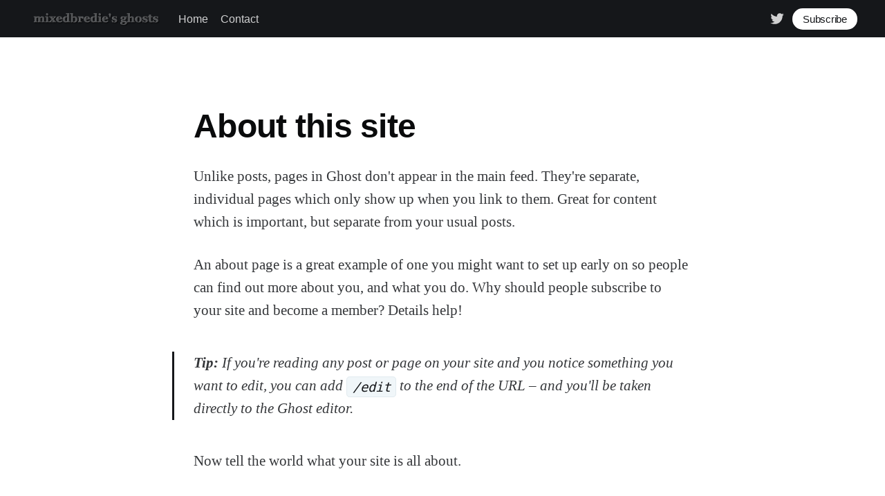

--- FILE ---
content_type: text/html; charset=utf-8
request_url: https://ghost.mixedbredie.net/about/
body_size: 3685
content:
<!DOCTYPE html>
<html lang="en">
<head>

    <title>About this site</title>
    <meta charset="utf-8" />
    <meta http-equiv="X-UA-Compatible" content="IE=edge" />
    <meta name="HandheldFriendly" content="True" />
    <meta name="viewport" content="width=device-width, initial-scale=1.0" />

    <style>
        :root {
            --button-bg-color: #ffffff;
            --button-text-color: var(--color-darkgrey);
        }
    </style>

    <link rel="stylesheet" type="text/css" href="/assets/built/screen.css?v=098d1e5d1b" />

    <link rel="icon" href="/favicon.png" type="image/png" />
    <link rel="canonical" href="https://ghost.mixedbredie.net/about/" />
    <meta name="referrer" content="no-referrer-when-downgrade" />
    
    <meta property="og:site_name" content="Mixedbredie&#x27;s Ghosts" />
    <meta property="og:type" content="website" />
    <meta property="og:title" content="About this site" />
    <meta property="og:description" content="Unlike posts, pages in Ghost don&#x27;t appear in the main feed. They&#x27;re separate, individual pages which only show up when you link to them. Great for content which is important, but separate from your usual posts. An about page is a great example of one you might want to set" />
    <meta property="og:url" content="https://ghost.mixedbredie.net/about/" />
    <meta property="og:image" content="https://ghost.mixedbredie.net/content/images/2015/01/hs-2015-02-a-hires_jpg_1920.jpg" />
    <meta property="article:published_time" content="2021-10-12T16:12:07.000Z" />
    <meta property="article:modified_time" content="2021-10-12T16:12:02.000Z" />
    <meta property="article:author" content="https://www.facebook.com/ghost" />
    <meta name="twitter:card" content="summary_large_image" />
    <meta name="twitter:title" content="About this site" />
    <meta name="twitter:description" content="Unlike posts, pages in Ghost don&#x27;t appear in the main feed. They&#x27;re separate, individual pages which only show up when you link to them. Great for content which is important, but separate from your usual posts. An about page is a great example of one you might want to set" />
    <meta name="twitter:url" content="https://ghost.mixedbredie.net/about/" />
    <meta name="twitter:image" content="https://ghost.mixedbredie.net/content/images/2015/01/hs-2015-02-a-hires_jpg_1920.jpg" />
    <meta name="twitter:label1" content="Written by" />
    <meta name="twitter:data1" content="Ghost" />
    <meta name="twitter:site" content="@mixedbredie" />
    <meta name="twitter:creator" content="ghost" />
    <meta property="og:image:width" content="1920" />
    <meta property="og:image:height" content="614" />
    
    <script type="application/ld+json">
{
    "@context": "https://schema.org",
    "@type": "Article",
    "publisher": {
        "@type": "Organization",
        "name": "Mixedbredie&#x27;s Ghosts",
        "url": "https://ghost.mixedbredie.net/",
        "logo": {
            "@type": "ImageObject",
            "url": "https://ghost.mixedbredie.net/content/images/2017/11/m_header-1.png"
        }
    },
    "author": {
        "@type": "Person",
        "name": "Ghost",
        "image": {
            "@type": "ImageObject",
            "url": "https://static.ghost.org/v4.0.0/images/ghost-user.png",
            "width": 400,
            "height": 400
        },
        "url": "https://ghost.mixedbredie.net/author/ghost/",
        "sameAs": [
            "https://ghost.org",
            "https://www.facebook.com/ghost",
            "https://twitter.com/ghost"
        ]
    },
    "headline": "About this site",
    "url": "https://ghost.mixedbredie.net/about/",
    "datePublished": "2021-10-12T16:12:07.000Z",
    "dateModified": "2021-10-12T16:12:02.000Z",
    "description": "Unlike posts, pages in Ghost don&#x27;t appear in the main feed. They&#x27;re separate,\nindividual pages which only show up when you link to them. Great for content\nwhich is important, but separate from your usual posts.\n\nAn about page is a great example of one you might want to set up early on so\npeople can find out more about you, and what you do. Why should people subscribe\nto your site and become a member? Details help!\n\n&gt; Tip: If you&#x27;re reading any post or page on your site and you notice something\ny",
    "mainEntityOfPage": {
        "@type": "WebPage",
        "@id": "https://ghost.mixedbredie.net/"
    }
}
    </script>

    <meta name="generator" content="Ghost 4.48" />
    <link rel="alternate" type="application/rss+xml" title="Mixedbredie&#x27;s Ghosts" href="https://ghost.mixedbredie.net/rss/" />
    <script defer src="https://unpkg.com/@tryghost/portal@~1.22.0/umd/portal.min.js" data-ghost="https://ghost.mixedbredie.net/" crossorigin="anonymous"></script><style id="gh-members-styles">.gh-post-upgrade-cta-content,
.gh-post-upgrade-cta {
    display: flex;
    flex-direction: column;
    align-items: center;
    font-family: -apple-system, BlinkMacSystemFont, 'Segoe UI', Roboto, Oxygen, Ubuntu, Cantarell, 'Open Sans', 'Helvetica Neue', sans-serif;
    text-align: center;
    width: 100%;
    color: #ffffff;
    font-size: 16px;
}

.gh-post-upgrade-cta-content {
    border-radius: 8px;
    padding: 40px 4vw;
}

.gh-post-upgrade-cta h2 {
    color: #ffffff;
    font-size: 28px;
    letter-spacing: -0.2px;
    margin: 0;
    padding: 0;
}

.gh-post-upgrade-cta p {
    margin: 20px 0 0;
    padding: 0;
}

.gh-post-upgrade-cta small {
    font-size: 16px;
    letter-spacing: -0.2px;
}

.gh-post-upgrade-cta a {
    color: #ffffff;
    cursor: pointer;
    font-weight: 500;
    box-shadow: none;
    text-decoration: underline;
}

.gh-post-upgrade-cta a:hover {
    color: #ffffff;
    opacity: 0.8;
    box-shadow: none;
    text-decoration: underline;
}

.gh-post-upgrade-cta a.gh-btn {
    display: block;
    background: #ffffff;
    text-decoration: none;
    margin: 28px 0 0;
    padding: 8px 18px;
    border-radius: 4px;
    font-size: 16px;
    font-weight: 600;
}

.gh-post-upgrade-cta a.gh-btn:hover {
    opacity: 0.92;
}</style>
    <script defer src="/public/cards.min.js?v=098d1e5d1b"></script><style>:root {--ghost-accent-color: #15171A;}</style>
    <link rel="stylesheet" type="text/css" href="/public/cards.min.css?v=098d1e5d1b">
    <link rel="stylesheet" href="https://unpkg.com/leaflet@1.7.1/dist/leaflet.css" />
<link rel="stylesheet" href="https://cdnjs.cloudflare.com/ajax/libs/highlight.js/11.2.0/styles/default.min.css" />

</head>
<body class="page-template page-about">
<div class="viewport">

    <header id="gh-head" class="gh-head has-cover">
        <nav class="gh-head-inner inner gh-container">

            <div class="gh-head-brand">
                <a class="gh-head-logo" href="https://ghost.mixedbredie.net">
                        <img src="https://ghost.mixedbredie.net/content/images/2017/11/m_header-1.png" alt="Mixedbredie&#x27;s Ghosts" />
                </a>
                <a class="gh-burger" role="button">
                    <div class="gh-burger-box">
                        <div class="gh-burger-inner"></div>
                    </div>
                </a>
            </div>
            <div class="gh-head-menu">
                <ul class="nav">
    <li class="nav-home"><a href="https://ghost.mixedbredie.net/">Home</a></li>
    <li class="nav-contact"><a href="https://ghost.mixedbredie.net/about-and-contact/">Contact</a></li>
</ul>

            </div>
            <div class="gh-head-actions">
                <div class="gh-social">
                        <a class="gh-social-twitter" href="https://twitter.com/mixedbredie" title="Twitter" target="_blank" rel="noopener"><svg xmlns="http://www.w3.org/2000/svg" viewBox="0 0 32 32"><path d="M30.063 7.313c-.813 1.125-1.75 2.125-2.875 2.938v.75c0 1.563-.188 3.125-.688 4.625a15.088 15.088 0 0 1-2.063 4.438c-.875 1.438-2 2.688-3.25 3.813a15.015 15.015 0 0 1-4.625 2.563c-1.813.688-3.75 1-5.75 1-3.25 0-6.188-.875-8.875-2.625.438.063.875.125 1.375.125 2.688 0 5.063-.875 7.188-2.5-1.25 0-2.375-.375-3.375-1.125s-1.688-1.688-2.063-2.875c.438.063.813.125 1.125.125.5 0 1-.063 1.5-.25-1.313-.25-2.438-.938-3.313-1.938a5.673 5.673 0 0 1-1.313-3.688v-.063c.813.438 1.688.688 2.625.688a5.228 5.228 0 0 1-1.875-2c-.5-.875-.688-1.813-.688-2.75 0-1.063.25-2.063.75-2.938 1.438 1.75 3.188 3.188 5.25 4.25s4.313 1.688 6.688 1.813a5.579 5.579 0 0 1 1.5-5.438c1.125-1.125 2.5-1.688 4.125-1.688s3.063.625 4.188 1.813a11.48 11.48 0 0 0 3.688-1.375c-.438 1.375-1.313 2.438-2.563 3.188 1.125-.125 2.188-.438 3.313-.875z"/></svg>
</a>
                </div>

                    <a class="gh-head-button" href="#/portal/signup" data-portal="signup">Subscribe</a>
            </div>
        </nav>
    </header>

    <div class="site-content">
        



<main id="site-main" class="site-main">
    <article class="article post no-image page">

        <header class="article-header gh-canvas">
        </header>

        <section class="gh-content gh-canvas">

            <h1 class="article-title">About this site</h1>

            <p>Unlike posts, pages in Ghost don't appear in the main feed. They're separate, individual pages which only show up when you link to them. Great for content which is important, but separate from your usual posts.</p><p>An about page is a great example of one you might want to set up early on so people can find out more about you, and what you do. Why should people subscribe to your site and become a member? Details help!</p><blockquote><strong>Tip: </strong>If you're reading any post or page on your site and you notice something you want to edit, you can add <code>/edit</code> to the end of the URL – and you'll be taken directly to the Ghost editor.</blockquote><p>Now tell the world what your site is all about.</p>

        </section>

    </article>
</main>


    </div>

    <footer class="site-footer outer">
        <div class="inner">
            <section class="copyright"><a href="https://ghost.mixedbredie.net">Mixedbredie&#x27;s Ghosts</a> &copy; 2026</section>
            <nav class="site-footer-nav">
                
            </nav>
            <div><a href="https://ghost.org/" target="_blank" rel="noopener">Powered by Ghost</a></div>
        </div>
    </footer>

</div>


<script
    src="https://code.jquery.com/jquery-3.5.1.min.js"
    integrity="sha256-9/aliU8dGd2tb6OSsuzixeV4y/faTqgFtohetphbbj0="
    crossorigin="anonymous">
</script>
<script src="/assets/built/casper.js?v=098d1e5d1b"></script>
<script>
$(document).ready(function () {
    // Mobile Menu Trigger
    $('.gh-burger').click(function () {
        $('body').toggleClass('gh-head-open');
    });
    // FitVids - Makes video embeds responsive
    $(".gh-content").fitVids();
});
</script>

<!-- You can safely delete this line if your theme does not require jQuery -->
<script type="text/javascript" src="https://code.jquery.com/jquery-1.12.4.min.js"></script>

<!--script>
  (function(i,s,o,g,r,a,m){i['GoogleAnalyticsObject']=r;i[r]=i[r]||function(){
  (i[r].q=i[r].q||[]).push(arguments)},i[r].l=1*new Date();a=s.createElement(o),
  m=s.getElementsByTagName(o)[0];a.async=1;a.src=g;m.parentNode.insertBefore(a,m)
  })(window,document,'script','//www.google-analytics.com/analytics.js','ga');

  ga('create', 'UA-60090544-1', 'auto');
  ga('send', 'pageview');

</script-->
<script src="https://cdnjs.cloudflare.com/ajax/libs/highlight.js/11.2.0/highlight.min.js"></script>
<script type="text/javascript">hljs.initHighlightingOnLoad();</script>
<script src="https://ajax.googleapis.com/ajax/libs/jquery/1/jquery.js"></script>

</body>
</html>
